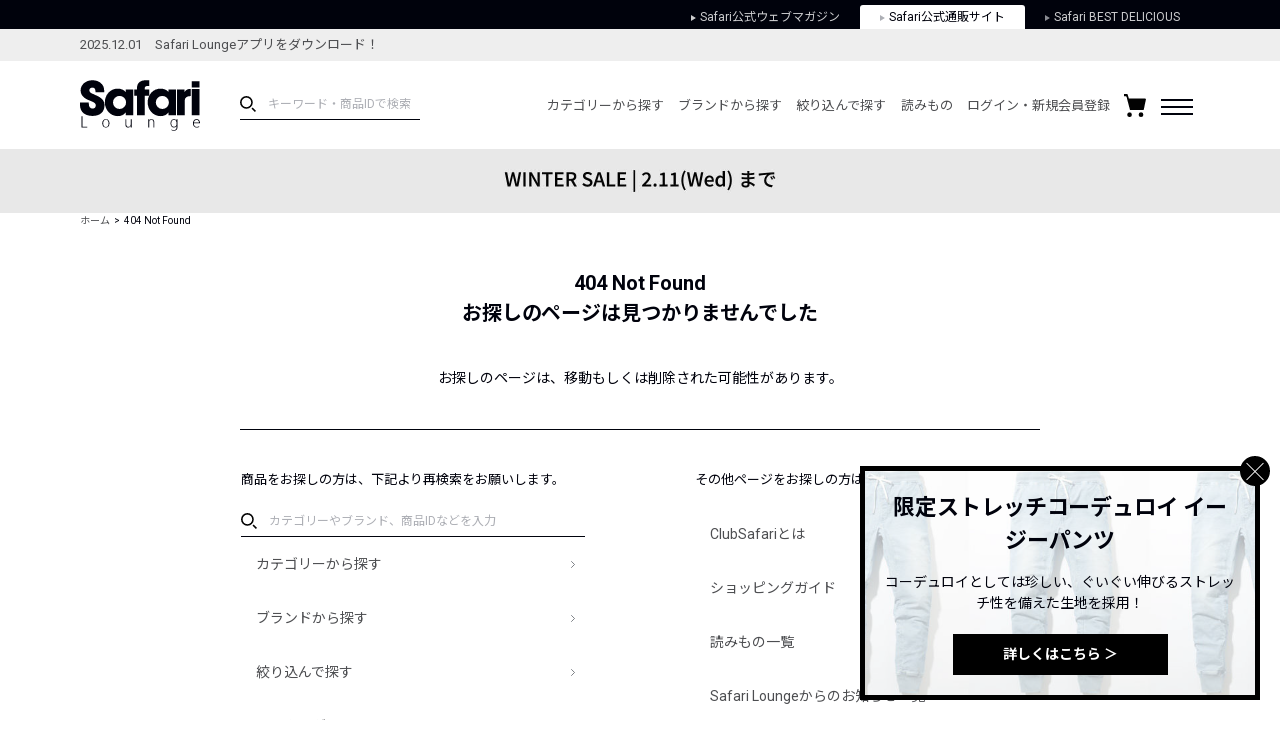

--- FILE ---
content_type: text/css
request_url: https://media.safarilounge.jp/thegear/content/theme/view/pc/css/404.css
body_size: 1428
content:
@charset "UTF-8";
.page-404 .page-info {
  text-align: center;
}

.page-404 .page-info .ttl {
  margin-bottom: 40px;
  font-size: 20px;
}

.page-404 .page-info .txt {
  font-size: 16px;
}

.page-404 .content .main .nav-box__wrap {
  display: -webkit-box;
  display: -webkit-flex;
  display: -ms-flexbox;
  display: flex;
  -webkit-box-pack: center;
  -webkit-justify-content: center;
  -ms-flex-pack: center;
  justify-content: center;
  border-top: solid 1px #00020c;
  padding-top: 40px;
  width: 800px;
  margin: 0 auto;
}

.page-404 .content .main .nav-box {
  width: 344px;
  margin-bottom: 60px;
}

.page-404 .content .main .nav-box:first-child {
  margin-right: 110px;
}

.page-404 .content .main .nav-box__ttl {
  font-size: 13px;
  margin-bottom: 18px;
}

.page-404 .content .main .nav-box__list .header-search {
  margin-left: 0;
}

.page-404 .content .main .nav-box__list .header-search input {
  width: 344px;
}

.page-404 .content .main .nav-box__list a {
  padding: 0 15px;
  width: 100%;
  height: 54px;
  display: -webkit-box;
  display: -webkit-flex;
  display: -ms-flexbox;
  display: flex;
  -webkit-box-align: center;
  -webkit-align-items: center;
  -ms-flex-align: center;
  align-items: center;
  background-image: url(/thegear/content/theme/view/pc/img/cmn/icn_right-linearrow.svg);
  background-size: 4px 7px;
  background-repeat: no-repeat;
  background-position: right 10px center;
}

.page-404 .content .main .btn-control {
  text-align: center;
}

.page-404 .content .main .btn-control .btn {
  font-weight: normal;
}
